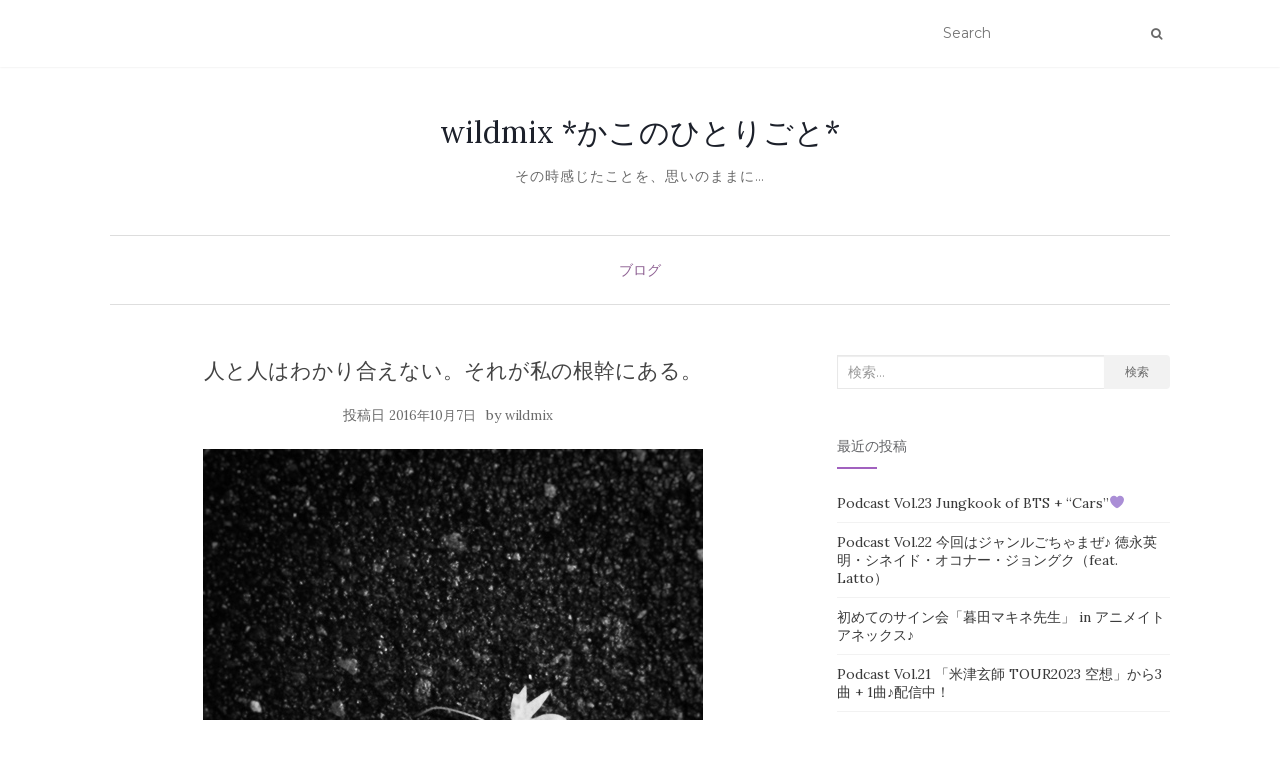

--- FILE ---
content_type: text/html; charset=UTF-8
request_url: https://tronweb.info/2016/10/07/%E4%BA%BA%E3%81%A8%E4%BA%BA%E3%81%AF%E3%82%8F%E3%81%8B%E3%82%8A%E5%90%88%E3%81%88%E3%81%AA%E3%81%84%E3%80%82%E3%81%9D%E3%82%8C%E3%81%8C%E7%A7%81%E3%81%AE%E6%A0%B9%E5%B9%B9%E3%81%AB%E3%81%82%E3%82%8B/
body_size: 12988
content:
<!doctype html>
	<!--[if !IE]>
	<html class="no-js non-ie" lang="ja"> <![endif]-->
	<!--[if IE 7 ]>
	<html class="no-js ie7" lang="ja"> <![endif]-->
	<!--[if IE 8 ]>
	<html class="no-js ie8" lang="ja"> <![endif]-->
	<!--[if IE 9 ]>
	<html class="no-js ie9" lang="ja"> <![endif]-->
	<!--[if gt IE 9]><!-->
<html class="no-js" lang="ja"> <!--<![endif]-->
<head>
<meta charset="UTF-8">
<meta name="viewport" content="width=device-width, initial-scale=1">
<link rel="profile" href="http://gmpg.org/xfn/11">
<link rel="pingback" href="https://tronweb.info/xmlrpc.php">

<title>人と人はわかり合えない。それが私の根幹にある。 &#8211; wildmix *かこのひとりごと*</title>
<meta name='robots' content='max-image-preview:large' />
<link rel='dns-prefetch' href='//fonts.googleapis.com' />
<link rel="alternate" type="application/rss+xml" title="wildmix *かこのひとりごと* &raquo; フィード" href="https://tronweb.info/feed/" />
<link rel="alternate" type="application/rss+xml" title="wildmix *かこのひとりごと* &raquo; コメントフィード" href="https://tronweb.info/comments/feed/" />
<link rel="alternate" type="application/rss+xml" title="wildmix *かこのひとりごと* &raquo; 人と人はわかり合えない。それが私の根幹にある。 のコメントのフィード" href="https://tronweb.info/2016/10/07/%e4%ba%ba%e3%81%a8%e4%ba%ba%e3%81%af%e3%82%8f%e3%81%8b%e3%82%8a%e5%90%88%e3%81%88%e3%81%aa%e3%81%84%e3%80%82%e3%81%9d%e3%82%8c%e3%81%8c%e7%a7%81%e3%81%ae%e6%a0%b9%e5%b9%b9%e3%81%ab%e3%81%82%e3%82%8b/feed/" />
<script type="text/javascript">
window._wpemojiSettings = {"baseUrl":"https:\/\/s.w.org\/images\/core\/emoji\/14.0.0\/72x72\/","ext":".png","svgUrl":"https:\/\/s.w.org\/images\/core\/emoji\/14.0.0\/svg\/","svgExt":".svg","source":{"concatemoji":"https:\/\/tronweb.info\/wp-includes\/js\/wp-emoji-release.min.js?ver=6.1.9"}};
/*! This file is auto-generated */
!function(e,a,t){var n,r,o,i=a.createElement("canvas"),p=i.getContext&&i.getContext("2d");function s(e,t){var a=String.fromCharCode,e=(p.clearRect(0,0,i.width,i.height),p.fillText(a.apply(this,e),0,0),i.toDataURL());return p.clearRect(0,0,i.width,i.height),p.fillText(a.apply(this,t),0,0),e===i.toDataURL()}function c(e){var t=a.createElement("script");t.src=e,t.defer=t.type="text/javascript",a.getElementsByTagName("head")[0].appendChild(t)}for(o=Array("flag","emoji"),t.supports={everything:!0,everythingExceptFlag:!0},r=0;r<o.length;r++)t.supports[o[r]]=function(e){if(p&&p.fillText)switch(p.textBaseline="top",p.font="600 32px Arial",e){case"flag":return s([127987,65039,8205,9895,65039],[127987,65039,8203,9895,65039])?!1:!s([55356,56826,55356,56819],[55356,56826,8203,55356,56819])&&!s([55356,57332,56128,56423,56128,56418,56128,56421,56128,56430,56128,56423,56128,56447],[55356,57332,8203,56128,56423,8203,56128,56418,8203,56128,56421,8203,56128,56430,8203,56128,56423,8203,56128,56447]);case"emoji":return!s([129777,127995,8205,129778,127999],[129777,127995,8203,129778,127999])}return!1}(o[r]),t.supports.everything=t.supports.everything&&t.supports[o[r]],"flag"!==o[r]&&(t.supports.everythingExceptFlag=t.supports.everythingExceptFlag&&t.supports[o[r]]);t.supports.everythingExceptFlag=t.supports.everythingExceptFlag&&!t.supports.flag,t.DOMReady=!1,t.readyCallback=function(){t.DOMReady=!0},t.supports.everything||(n=function(){t.readyCallback()},a.addEventListener?(a.addEventListener("DOMContentLoaded",n,!1),e.addEventListener("load",n,!1)):(e.attachEvent("onload",n),a.attachEvent("onreadystatechange",function(){"complete"===a.readyState&&t.readyCallback()})),(e=t.source||{}).concatemoji?c(e.concatemoji):e.wpemoji&&e.twemoji&&(c(e.twemoji),c(e.wpemoji)))}(window,document,window._wpemojiSettings);
</script>
<style type="text/css">
img.wp-smiley,
img.emoji {
	display: inline !important;
	border: none !important;
	box-shadow: none !important;
	height: 1em !important;
	width: 1em !important;
	margin: 0 0.07em !important;
	vertical-align: -0.1em !important;
	background: none !important;
	padding: 0 !important;
}
</style>
	<link rel='stylesheet' id='wp-block-library-css' href='https://tronweb.info/wp-includes/css/dist/block-library/style.min.css?ver=6.1.9' type='text/css' media='all' />
<link rel='stylesheet' id='classic-theme-styles-css' href='https://tronweb.info/wp-includes/css/classic-themes.min.css?ver=1' type='text/css' media='all' />
<style id='global-styles-inline-css' type='text/css'>
body{--wp--preset--color--black: #000000;--wp--preset--color--cyan-bluish-gray: #abb8c3;--wp--preset--color--white: #ffffff;--wp--preset--color--pale-pink: #f78da7;--wp--preset--color--vivid-red: #cf2e2e;--wp--preset--color--luminous-vivid-orange: #ff6900;--wp--preset--color--luminous-vivid-amber: #fcb900;--wp--preset--color--light-green-cyan: #7bdcb5;--wp--preset--color--vivid-green-cyan: #00d084;--wp--preset--color--pale-cyan-blue: #8ed1fc;--wp--preset--color--vivid-cyan-blue: #0693e3;--wp--preset--color--vivid-purple: #9b51e0;--wp--preset--gradient--vivid-cyan-blue-to-vivid-purple: linear-gradient(135deg,rgba(6,147,227,1) 0%,rgb(155,81,224) 100%);--wp--preset--gradient--light-green-cyan-to-vivid-green-cyan: linear-gradient(135deg,rgb(122,220,180) 0%,rgb(0,208,130) 100%);--wp--preset--gradient--luminous-vivid-amber-to-luminous-vivid-orange: linear-gradient(135deg,rgba(252,185,0,1) 0%,rgba(255,105,0,1) 100%);--wp--preset--gradient--luminous-vivid-orange-to-vivid-red: linear-gradient(135deg,rgba(255,105,0,1) 0%,rgb(207,46,46) 100%);--wp--preset--gradient--very-light-gray-to-cyan-bluish-gray: linear-gradient(135deg,rgb(238,238,238) 0%,rgb(169,184,195) 100%);--wp--preset--gradient--cool-to-warm-spectrum: linear-gradient(135deg,rgb(74,234,220) 0%,rgb(151,120,209) 20%,rgb(207,42,186) 40%,rgb(238,44,130) 60%,rgb(251,105,98) 80%,rgb(254,248,76) 100%);--wp--preset--gradient--blush-light-purple: linear-gradient(135deg,rgb(255,206,236) 0%,rgb(152,150,240) 100%);--wp--preset--gradient--blush-bordeaux: linear-gradient(135deg,rgb(254,205,165) 0%,rgb(254,45,45) 50%,rgb(107,0,62) 100%);--wp--preset--gradient--luminous-dusk: linear-gradient(135deg,rgb(255,203,112) 0%,rgb(199,81,192) 50%,rgb(65,88,208) 100%);--wp--preset--gradient--pale-ocean: linear-gradient(135deg,rgb(255,245,203) 0%,rgb(182,227,212) 50%,rgb(51,167,181) 100%);--wp--preset--gradient--electric-grass: linear-gradient(135deg,rgb(202,248,128) 0%,rgb(113,206,126) 100%);--wp--preset--gradient--midnight: linear-gradient(135deg,rgb(2,3,129) 0%,rgb(40,116,252) 100%);--wp--preset--duotone--dark-grayscale: url('#wp-duotone-dark-grayscale');--wp--preset--duotone--grayscale: url('#wp-duotone-grayscale');--wp--preset--duotone--purple-yellow: url('#wp-duotone-purple-yellow');--wp--preset--duotone--blue-red: url('#wp-duotone-blue-red');--wp--preset--duotone--midnight: url('#wp-duotone-midnight');--wp--preset--duotone--magenta-yellow: url('#wp-duotone-magenta-yellow');--wp--preset--duotone--purple-green: url('#wp-duotone-purple-green');--wp--preset--duotone--blue-orange: url('#wp-duotone-blue-orange');--wp--preset--font-size--small: 13px;--wp--preset--font-size--medium: 20px;--wp--preset--font-size--large: 36px;--wp--preset--font-size--x-large: 42px;--wp--preset--spacing--20: 0.44rem;--wp--preset--spacing--30: 0.67rem;--wp--preset--spacing--40: 1rem;--wp--preset--spacing--50: 1.5rem;--wp--preset--spacing--60: 2.25rem;--wp--preset--spacing--70: 3.38rem;--wp--preset--spacing--80: 5.06rem;}:where(.is-layout-flex){gap: 0.5em;}body .is-layout-flow > .alignleft{float: left;margin-inline-start: 0;margin-inline-end: 2em;}body .is-layout-flow > .alignright{float: right;margin-inline-start: 2em;margin-inline-end: 0;}body .is-layout-flow > .aligncenter{margin-left: auto !important;margin-right: auto !important;}body .is-layout-constrained > .alignleft{float: left;margin-inline-start: 0;margin-inline-end: 2em;}body .is-layout-constrained > .alignright{float: right;margin-inline-start: 2em;margin-inline-end: 0;}body .is-layout-constrained > .aligncenter{margin-left: auto !important;margin-right: auto !important;}body .is-layout-constrained > :where(:not(.alignleft):not(.alignright):not(.alignfull)){max-width: var(--wp--style--global--content-size);margin-left: auto !important;margin-right: auto !important;}body .is-layout-constrained > .alignwide{max-width: var(--wp--style--global--wide-size);}body .is-layout-flex{display: flex;}body .is-layout-flex{flex-wrap: wrap;align-items: center;}body .is-layout-flex > *{margin: 0;}:where(.wp-block-columns.is-layout-flex){gap: 2em;}.has-black-color{color: var(--wp--preset--color--black) !important;}.has-cyan-bluish-gray-color{color: var(--wp--preset--color--cyan-bluish-gray) !important;}.has-white-color{color: var(--wp--preset--color--white) !important;}.has-pale-pink-color{color: var(--wp--preset--color--pale-pink) !important;}.has-vivid-red-color{color: var(--wp--preset--color--vivid-red) !important;}.has-luminous-vivid-orange-color{color: var(--wp--preset--color--luminous-vivid-orange) !important;}.has-luminous-vivid-amber-color{color: var(--wp--preset--color--luminous-vivid-amber) !important;}.has-light-green-cyan-color{color: var(--wp--preset--color--light-green-cyan) !important;}.has-vivid-green-cyan-color{color: var(--wp--preset--color--vivid-green-cyan) !important;}.has-pale-cyan-blue-color{color: var(--wp--preset--color--pale-cyan-blue) !important;}.has-vivid-cyan-blue-color{color: var(--wp--preset--color--vivid-cyan-blue) !important;}.has-vivid-purple-color{color: var(--wp--preset--color--vivid-purple) !important;}.has-black-background-color{background-color: var(--wp--preset--color--black) !important;}.has-cyan-bluish-gray-background-color{background-color: var(--wp--preset--color--cyan-bluish-gray) !important;}.has-white-background-color{background-color: var(--wp--preset--color--white) !important;}.has-pale-pink-background-color{background-color: var(--wp--preset--color--pale-pink) !important;}.has-vivid-red-background-color{background-color: var(--wp--preset--color--vivid-red) !important;}.has-luminous-vivid-orange-background-color{background-color: var(--wp--preset--color--luminous-vivid-orange) !important;}.has-luminous-vivid-amber-background-color{background-color: var(--wp--preset--color--luminous-vivid-amber) !important;}.has-light-green-cyan-background-color{background-color: var(--wp--preset--color--light-green-cyan) !important;}.has-vivid-green-cyan-background-color{background-color: var(--wp--preset--color--vivid-green-cyan) !important;}.has-pale-cyan-blue-background-color{background-color: var(--wp--preset--color--pale-cyan-blue) !important;}.has-vivid-cyan-blue-background-color{background-color: var(--wp--preset--color--vivid-cyan-blue) !important;}.has-vivid-purple-background-color{background-color: var(--wp--preset--color--vivid-purple) !important;}.has-black-border-color{border-color: var(--wp--preset--color--black) !important;}.has-cyan-bluish-gray-border-color{border-color: var(--wp--preset--color--cyan-bluish-gray) !important;}.has-white-border-color{border-color: var(--wp--preset--color--white) !important;}.has-pale-pink-border-color{border-color: var(--wp--preset--color--pale-pink) !important;}.has-vivid-red-border-color{border-color: var(--wp--preset--color--vivid-red) !important;}.has-luminous-vivid-orange-border-color{border-color: var(--wp--preset--color--luminous-vivid-orange) !important;}.has-luminous-vivid-amber-border-color{border-color: var(--wp--preset--color--luminous-vivid-amber) !important;}.has-light-green-cyan-border-color{border-color: var(--wp--preset--color--light-green-cyan) !important;}.has-vivid-green-cyan-border-color{border-color: var(--wp--preset--color--vivid-green-cyan) !important;}.has-pale-cyan-blue-border-color{border-color: var(--wp--preset--color--pale-cyan-blue) !important;}.has-vivid-cyan-blue-border-color{border-color: var(--wp--preset--color--vivid-cyan-blue) !important;}.has-vivid-purple-border-color{border-color: var(--wp--preset--color--vivid-purple) !important;}.has-vivid-cyan-blue-to-vivid-purple-gradient-background{background: var(--wp--preset--gradient--vivid-cyan-blue-to-vivid-purple) !important;}.has-light-green-cyan-to-vivid-green-cyan-gradient-background{background: var(--wp--preset--gradient--light-green-cyan-to-vivid-green-cyan) !important;}.has-luminous-vivid-amber-to-luminous-vivid-orange-gradient-background{background: var(--wp--preset--gradient--luminous-vivid-amber-to-luminous-vivid-orange) !important;}.has-luminous-vivid-orange-to-vivid-red-gradient-background{background: var(--wp--preset--gradient--luminous-vivid-orange-to-vivid-red) !important;}.has-very-light-gray-to-cyan-bluish-gray-gradient-background{background: var(--wp--preset--gradient--very-light-gray-to-cyan-bluish-gray) !important;}.has-cool-to-warm-spectrum-gradient-background{background: var(--wp--preset--gradient--cool-to-warm-spectrum) !important;}.has-blush-light-purple-gradient-background{background: var(--wp--preset--gradient--blush-light-purple) !important;}.has-blush-bordeaux-gradient-background{background: var(--wp--preset--gradient--blush-bordeaux) !important;}.has-luminous-dusk-gradient-background{background: var(--wp--preset--gradient--luminous-dusk) !important;}.has-pale-ocean-gradient-background{background: var(--wp--preset--gradient--pale-ocean) !important;}.has-electric-grass-gradient-background{background: var(--wp--preset--gradient--electric-grass) !important;}.has-midnight-gradient-background{background: var(--wp--preset--gradient--midnight) !important;}.has-small-font-size{font-size: var(--wp--preset--font-size--small) !important;}.has-medium-font-size{font-size: var(--wp--preset--font-size--medium) !important;}.has-large-font-size{font-size: var(--wp--preset--font-size--large) !important;}.has-x-large-font-size{font-size: var(--wp--preset--font-size--x-large) !important;}
.wp-block-navigation a:where(:not(.wp-element-button)){color: inherit;}
:where(.wp-block-columns.is-layout-flex){gap: 2em;}
.wp-block-pullquote{font-size: 1.5em;line-height: 1.6;}
</style>
<link rel='stylesheet' id='wp-ulike-css' href='https://tronweb.info/wp-content/plugins/wp-ulike/assets/css/wp-ulike.min.css?ver=4.4.1' type='text/css' media='all' />
<link rel='stylesheet' id='activello-bootstrap-css' href='https://tronweb.info/wp-content/themes/activello/assets/css/bootstrap.min.css?ver=6.1.9' type='text/css' media='all' />
<link rel='stylesheet' id='activello-icons-css' href='https://tronweb.info/wp-content/themes/activello/assets/css/font-awesome.min.css?ver=6.1.9' type='text/css' media='all' />
<link rel='stylesheet' id='activello-fonts-css' href='//fonts.googleapis.com/css?family=Lora%3A400%2C400italic%2C700%2C700italic%7CMontserrat%3A400%2C700%7CMaven+Pro%3A400%2C700&#038;ver=6.1.9' type='text/css' media='all' />
<link rel='stylesheet' id='activello-style-css' href='https://tronweb.info/wp-content/themes/activello/style.css?ver=6.1.9' type='text/css' media='all' />
<script type='text/javascript' src='https://tronweb.info/wp-includes/js/jquery/jquery.min.js?ver=3.6.1' id='jquery-core-js'></script>
<script type='text/javascript' src='https://tronweb.info/wp-includes/js/jquery/jquery-migrate.min.js?ver=3.3.2' id='jquery-migrate-js'></script>
<script type='text/javascript' src='https://tronweb.info/wp-content/themes/activello/assets/js/vendor/modernizr.min.js?ver=6.1.9' id='activello-modernizr-js'></script>
<script type='text/javascript' src='https://tronweb.info/wp-content/themes/activello/assets/js/vendor/bootstrap.min.js?ver=6.1.9' id='activello-bootstrapjs-js'></script>
<script type='text/javascript' src='https://tronweb.info/wp-content/themes/activello/assets/js/functions.min.js?ver=6.1.9' id='activello-functions-js'></script>
<link rel="https://api.w.org/" href="https://tronweb.info/wp-json/" /><link rel="alternate" type="application/json" href="https://tronweb.info/wp-json/wp/v2/posts/3262" /><link rel="EditURI" type="application/rsd+xml" title="RSD" href="https://tronweb.info/xmlrpc.php?rsd" />
<link rel="wlwmanifest" type="application/wlwmanifest+xml" href="https://tronweb.info/wp-includes/wlwmanifest.xml" />
<meta name="generator" content="WordPress 6.1.9" />
<link rel="canonical" href="https://tronweb.info/2016/10/07/%e4%ba%ba%e3%81%a8%e4%ba%ba%e3%81%af%e3%82%8f%e3%81%8b%e3%82%8a%e5%90%88%e3%81%88%e3%81%aa%e3%81%84%e3%80%82%e3%81%9d%e3%82%8c%e3%81%8c%e7%a7%81%e3%81%ae%e6%a0%b9%e5%b9%b9%e3%81%ab%e3%81%82%e3%82%8b/" />
<link rel='shortlink' href='https://tronweb.info/?p=3262' />
<link rel="alternate" type="application/json+oembed" href="https://tronweb.info/wp-json/oembed/1.0/embed?url=https%3A%2F%2Ftronweb.info%2F2016%2F10%2F07%2F%25e4%25ba%25ba%25e3%2581%25a8%25e4%25ba%25ba%25e3%2581%25af%25e3%2582%258f%25e3%2581%258b%25e3%2582%258a%25e5%2590%2588%25e3%2581%2588%25e3%2581%25aa%25e3%2581%2584%25e3%2580%2582%25e3%2581%259d%25e3%2582%258c%25e3%2581%258c%25e7%25a7%2581%25e3%2581%25ae%25e6%25a0%25b9%25e5%25b9%25b9%25e3%2581%25ab%25e3%2581%2582%25e3%2582%258b%2F" />
<link rel="alternate" type="text/xml+oembed" href="https://tronweb.info/wp-json/oembed/1.0/embed?url=https%3A%2F%2Ftronweb.info%2F2016%2F10%2F07%2F%25e4%25ba%25ba%25e3%2581%25a8%25e4%25ba%25ba%25e3%2581%25af%25e3%2582%258f%25e3%2581%258b%25e3%2582%258a%25e5%2590%2588%25e3%2581%2588%25e3%2581%25aa%25e3%2581%2584%25e3%2580%2582%25e3%2581%259d%25e3%2582%258c%25e3%2581%258c%25e7%25a7%2581%25e3%2581%25ae%25e6%25a0%25b9%25e5%25b9%25b9%25e3%2581%25ab%25e3%2581%2582%25e3%2582%258b%2F&#038;format=xml" />
<style type="text/css"></style>	<style type="text/css">
		#social li{
			display: inline-block;
		}
		#social li,
		#social ul {
			border: 0!important;
			list-style: none;
			padding-left: 0;
			text-align: center;
		}
		#social li a[href*="twitter.com"] .fa:before,
		.fa-twitter:before {
			content: "\f099"
		}
		#social li a[href*="facebook.com"] .fa:before,
		.fa-facebook-f:before,
		.fa-facebook:before {
			content: "\f09a"
		}
		#social li a[href*="github.com"] .fa:before,
		.fa-github:before {
			content: "\f09b"
		}
		#social li a[href*="/feed"] .fa:before,
		.fa-rss:before {
			content: "\f09e"
		}
		#social li a[href*="pinterest.com"] .fa:before,
		.fa-pinterest:before {
			content: "\f0d2"
		}
		#social li a[href*="plus.google.com"] .fa:before,
		.fa-google-plus:before {
			content: "\f0d5"
		}
		#social li a[href*="linkedin.com"] .fa:before,
		.fa-linkedin:before {
			content: "\f0e1"
		}
		#social li a[href*="youtube.com"] .fa:before,
		.fa-youtube:before {
			content: "\f167"
		}
		#social li a[href*="instagram.com"] .fa:before,
		.fa-instagram:before {
			content: "\f16d"
		}
		#social li a[href*="flickr.com"] .fa:before,
		.fa-flickr:before {
			content: "\f16e"
		}
		#social li a[href*="tumblr.com"] .fa:before,
		.fa-tumblr:before {
			content: "\f173"
		}
		#social li a[href*="dribbble.com"] .fa:before,
		.fa-dribbble:before {
			content: "\f17d"
		}
		#social li a[href*="skype.com"] .fa:before,
		.fa-skype:before {
			content: "\f17e"
		}
		#social li a[href*="foursquare.com"] .fa:before,
		.fa-foursquare:before {
			content: "\f180"
		}
		#social li a[href*="vimeo.com"] .fa:before,
		.fa-vimeo-square:before {
			content: "\f194"
		}
		#social li a[href*="weheartit.com"] .fa:before,
		.fa-heart:before {
			content: "\f004"
		}
		#social li a[href*="spotify.com"] .fa:before,
		.fa-spotify:before {
			content: "\f1bc"
		}
		#social li a[href*="soundcloud.com"] .fa:before,
		.fa-soundcloud:before {
			content: "\f1be"
		}
	</style>
<!-- Jetpack Open Graph Tags -->
<meta property="og:type" content="article" />
<meta property="og:title" content="人と人はわかり合えない。それが私の根幹にある。" />
<meta property="og:url" content="https://tronweb.info/2016/10/07/%e4%ba%ba%e3%81%a8%e4%ba%ba%e3%81%af%e3%82%8f%e3%81%8b%e3%82%8a%e5%90%88%e3%81%88%e3%81%aa%e3%81%84%e3%80%82%e3%81%9d%e3%82%8c%e3%81%8c%e7%a7%81%e3%81%ae%e6%a0%b9%e5%b9%b9%e3%81%ab%e3%81%82%e3%82%8b/" />
<meta property="og:description" content="&nbsp; 忘れていたわけでもないのですけどねぇ。 すっかりご無沙汰くんのブログです（笑） ちょっと、いやか&hellip;" />
<meta property="article:published_time" content="2016-10-06T20:34:57+00:00" />
<meta property="article:modified_time" content="2018-03-30T13:02:39+00:00" />
<meta property="og:site_name" content="wildmix *かこのひとりごと*" />
<meta property="og:image" content="https://tronweb.info/wp-content/uploads/2016/10/img_6764.jpg" />
<meta property="og:image:width" content="500" />
<meta property="og:image:height" content="500" />
<meta property="og:locale" content="ja_JP" />
<meta name="twitter:text:title" content="人と人はわかり合えない。それが私の根幹にある。" />
<meta name="twitter:image" content="https://tronweb.info/wp-content/uploads/2016/10/img_6764.jpg?w=640" />
<meta name="twitter:card" content="summary_large_image" />

</head>

<body class="post-template-default single single-post postid-3262 single-format-standard has-sidebar-right">
<div id="page" class="hfeed site">

	<header id="masthead" class="site-header" role="banner">
		<nav class="navbar navbar-default" role="navigation">
			<div class="container">
				<div class="row">
					<div class="site-navigation-inner col-sm-12">
						<div class="navbar-header">
							<button type="button" class="btn navbar-toggle" data-toggle="collapse" data-target=".navbar-ex1-collapse">
								<span class="sr-only">ナビゲーションを切り替え</span>
								<span class="icon-bar"></span>
								<span class="icon-bar"></span>
								<span class="icon-bar"></span>
							</button>
						</div>
						
						<div class="nav-search"><form action="https://tronweb.info/" method="get"><input type="text" name="s" value="" placeholder="Search"><button type="submit" class="header-search-icon" name="submit" id="searchsubmit" value="検索"><i class="fa fa-search"></i></button></form>							
						</div>
					</div>
				</div>
			</div>
		</nav><!-- .site-navigation -->

		
		<div class="container">
			<div id="logo">
				<span class="site-name">
																			<a class="navbar-brand" href="https://tronweb.info/" title="wildmix *かこのひとりごと*" rel="home">wildmix *かこのひとりごと*</a>
									
									</span><!-- end of .site-name -->

									<div class="tagline">その時感じたことを、思いのままに…</div>
							</div><!-- end of #logo -->

						<div id="line"></div>
					</div>

	</header><!-- #masthead -->


	<div id="content" class="site-content">

		<div class="top-section">
					</div>

		<div class="container main-content-area">

						<div class="cat-title">
				<ul class="post-categories">
	<li><a href="https://tronweb.info/category/%e3%83%96%e3%83%ad%e3%82%b0/" rel="category tag">ブログ</a></li></ul>			</div>
									
			<div class="row">
				<div class="main-content-inner col-sm-12 col-md-8 ">

	<div id="primary" class="content-area">
		<main id="main" class="site-main" role="main">

		
			
<article id="post-3262" class="post-3262 post type-post status-publish format-standard has-post-thumbnail hentry category-6">
	<div class="blog-item-wrap">
		<div class="post-inner-content">
			<header class="entry-header page-header">
				<h1 class="entry-title">人と人はわかり合えない。それが私の根幹にある。</h1>

								<div class="entry-meta">
					<span class="posted-on">投稿日 <a href="https://tronweb.info/2016/10/07/%e4%ba%ba%e3%81%a8%e4%ba%ba%e3%81%af%e3%82%8f%e3%81%8b%e3%82%8a%e5%90%88%e3%81%88%e3%81%aa%e3%81%84%e3%80%82%e3%81%9d%e3%82%8c%e3%81%8c%e7%a7%81%e3%81%ae%e6%a0%b9%e5%b9%b9%e3%81%ab%e3%81%82%e3%82%8b/" rel="bookmark"><time class="entry-date published" datetime="2016-10-07T05:34:57+09:00">2016年10月7日</time><time class="updated" datetime="2018-03-30T22:02:39+09:00">2018年3月30日</time></a></span>by <span class="author vcard"><a class="url fn n" href="https://tronweb.info/author/kako2016/">wildmix</a></span>
					
				</div><!-- .entry-meta -->
							</header><!-- .entry-header -->
			
			<a href="https://tronweb.info/2016/10/07/%e4%ba%ba%e3%81%a8%e4%ba%ba%e3%81%af%e3%82%8f%e3%81%8b%e3%82%8a%e5%90%88%e3%81%88%e3%81%aa%e3%81%84%e3%80%82%e3%81%9d%e3%82%8c%e3%81%8c%e7%a7%81%e3%81%ae%e6%a0%b9%e5%b9%b9%e3%81%ab%e3%81%82%e3%82%8b/" title="人と人はわかり合えない。それが私の根幹にある。" >
				<img width="500" height="500" src="https://tronweb.info/wp-content/uploads/2016/10/img_6764.jpg" class="single-featured wp-post-image" alt="" decoding="async" srcset="https://tronweb.info/wp-content/uploads/2016/10/img_6764.jpg 500w, https://tronweb.info/wp-content/uploads/2016/10/img_6764-150x150.jpg 150w, https://tronweb.info/wp-content/uploads/2016/10/img_6764-300x300.jpg 300w, https://tronweb.info/wp-content/uploads/2016/10/img_6764-100x100.jpg 100w" sizes="(max-width: 500px) 100vw, 500px" />			</a>
			
			<div class="entry-content">

				<p>&nbsp;<br />
忘れていたわけでもないのですけどねぇ。<br />
すっかりご無沙汰くんのブログです（笑）</p>
<p>ちょっと、いやかなり、最近疲労困憊でして。。。(^-^;<br />
疲れると、こんなにSNSにいる私でも、実はタイムライン（TL）をそんなに追わない。<br />
気力がないのよね。<br />
寧ろそういう時は、リストを見ていたりする（笑）和むから（笑）</p>
<p>TwitterのTLをつらつら、ぼ〜・・・っと眺めていて思ったこと。。。</p>
<p>私、他人に冷たいのかもしれないな〜と。<br />
それは、私が太陽水瓶、月天秤っていう星の下に生まれたことも関係あるのかな。<br />
私はよく人の相談にのっている時、<br />
「自分が嵌らないようにね」とアドバイスで言われるんだけど、<br />
多分私、他の人よりそれはない。<br />
なぜなら結局他人だし、と思うから。<br />
身も蓋もない言い方だけど私の根幹ってそれ。</p>
<p>私は、あなた（私ではない他人）を、どんな立場であれ、<br />
理解することはできないだろうし、<br />
どういう人か本当のところはわからないと思う、<br />
という考えが、私の中にあるんだよね。</p>
<p>人と人は理解しあえないというのが私の考え。<br />
でも。私が、今世に産まれたのは、<br />
それでも「愛」というものを知りなさい、ということのように思う。</p>
<p>もし、前世があるのなら、私はあると思っているけれど、<br />
私は男性で、男性ばかりの中で生きてきた感じ。<br />
もしくは、幼い頃によく夢に見た、江戸時代みたいな長屋の大火事。<br />
後に映画「吉原炎上」を観た時に、あーーーーと思ったのだった。<br />
私はその夢の中ではまだ小さくて、10歳くらい？<br />
ずっと大火事の長屋の町中を走って逃げている。。。<br />
この夢は小学校に上がる前までは、結構何度も見たなぁ。。</p>
<p>まぁ、そんなこんなで（笑）<br />
私が産まれてきた意味は、「愛」を知りなさいということなのかなあと。<br />
いろんなことがあって、やっぱり生まれ変わりや、<br />
魂の世界はあるんだろうなと私は思っているので、<br />
今は「愛」とはなんぞやをもっと知りたいわ。</p>
<p>そうそう！<br />
「人と人は理解し合えない」というと、とても悲しむ人がいるのだけれど、<br />
私はどうして？と思うの。<br />
私は、私自身のこともよくわからない。<br />
私を制御できないことなんて、ざら。<br />
そんな私が他人のことをわかる？おこがましくて、無理無理。<br />
あと、これはみんなそうだと思うけれど、<br />
人によって、みな見せている顔は違うはず。</p>
<p>そういう、人と人は基本的には理解し合えないというところから、<br />
私の全ては始まっている。<br />
だから時として、冷たくうつったり、とっつきにくいともよく言われてきた。<br />
でもこれがね、付き合うとね、結構情が深いんですよ（笑）<br />
またそれが好きな人も、嫌な人もいたりね（笑）<br />
おもしろいです、人間関係は。</p>
<p>宇多田ヒカルちゃんのNewアルバムについては、また別に書こう（笑）</p>
<p>長くなっちゃった（爆）</p>
		<div class="wpulike wpulike-animated-heart " ><div class="wp_ulike_general_class wp_ulike_is_not_liked"><button type="button"
					aria-label="いいねボタン"
					data-ulike-id="3262"
					data-ulike-nonce="b2e87ac733"
					data-ulike-type="post"
					data-ulike-template="wpulike-animated-heart"
					data-ulike-display-likers=""
					data-ulike-disable-pophover=""
					data-ulike-append="&lt;svg class=&quot;wpulike-svg-heart wpulike-svg-heart-pop one&quot; viewBox=&quot;0 0 32 29.6&quot;&gt;&lt;path d=&quot;M23.6,0c-3.4,0-6.3,2.7-7.6,5.6C14.7,2.7,11.8,0,8.4,0C3.8,0,0,3.8,0,8.4c0,9.4,9.5,11.9,16,21.2c6.1-9.3,16-12.1,16-21.2C32,3.8,28.2,0,23.6,0z&quot;/&gt;&lt;/svg&gt;&lt;svg class=&quot;wpulike-svg-heart wpulike-svg-heart-pop two&quot; viewBox=&quot;0 0 32 29.6&quot;&gt;&lt;path d=&quot;M23.6,0c-3.4,0-6.3,2.7-7.6,5.6C14.7,2.7,11.8,0,8.4,0C3.8,0,0,3.8,0,8.4c0,9.4,9.5,11.9,16,21.2c6.1-9.3,16-12.1,16-21.2C32,3.8,28.2,0,23.6,0z&quot;/&gt;&lt;/svg&gt;&lt;svg class=&quot;wpulike-svg-heart wpulike-svg-heart-pop three&quot; viewBox=&quot;0 0 32 29.6&quot;&gt;&lt;path d=&quot;M23.6,0c-3.4,0-6.3,2.7-7.6,5.6C14.7,2.7,11.8,0,8.4,0C3.8,0,0,3.8,0,8.4c0,9.4,9.5,11.9,16,21.2c6.1-9.3,16-12.1,16-21.2C32,3.8,28.2,0,23.6,0z&quot;/&gt;&lt;/svg&gt;&lt;svg class=&quot;wpulike-svg-heart wpulike-svg-heart-pop four&quot; viewBox=&quot;0 0 32 29.6&quot;&gt;&lt;path d=&quot;M23.6,0c-3.4,0-6.3,2.7-7.6,5.6C14.7,2.7,11.8,0,8.4,0C3.8,0,0,3.8,0,8.4c0,9.4,9.5,11.9,16,21.2c6.1-9.3,16-12.1,16-21.2C32,3.8,28.2,0,23.6,0z&quot;/&gt;&lt;/svg&gt;&lt;svg class=&quot;wpulike-svg-heart wpulike-svg-heart-pop five&quot; viewBox=&quot;0 0 32 29.6&quot;&gt;&lt;path d=&quot;M23.6,0c-3.4,0-6.3,2.7-7.6,5.6C14.7,2.7,11.8,0,8.4,0C3.8,0,0,3.8,0,8.4c0,9.4,9.5,11.9,16,21.2c6.1-9.3,16-12.1,16-21.2C32,3.8,28.2,0,23.6,0z&quot;/&gt;&lt;/svg&gt;&lt;svg class=&quot;wpulike-svg-heart wpulike-svg-heart-pop six&quot; viewBox=&quot;0 0 32 29.6&quot;&gt;&lt;path d=&quot;M23.6,0c-3.4,0-6.3,2.7-7.6,5.6C14.7,2.7,11.8,0,8.4,0C3.8,0,0,3.8,0,8.4c0,9.4,9.5,11.9,16,21.2c6.1-9.3,16-12.1,16-21.2C32,3.8,28.2,0,23.6,0z&quot;/&gt;&lt;/svg&gt;&lt;svg class=&quot;wpulike-svg-heart wpulike-svg-heart-pop seven&quot; viewBox=&quot;0 0 32 29.6&quot;&gt;&lt;path d=&quot;M23.6,0c-3.4,0-6.3,2.7-7.6,5.6C14.7,2.7,11.8,0,8.4,0C3.8,0,0,3.8,0,8.4c0,9.4,9.5,11.9,16,21.2c6.1-9.3,16-12.1,16-21.2C32,3.8,28.2,0,23.6,0z&quot;/&gt;&lt;/svg&gt;&lt;svg class=&quot;wpulike-svg-heart wpulike-svg-heart-pop eight&quot; viewBox=&quot;0 0 32 29.6&quot;&gt;&lt;path d=&quot;M23.6,0c-3.4,0-6.3,2.7-7.6,5.6C14.7,2.7,11.8,0,8.4,0C3.8,0,0,3.8,0,8.4c0,9.4,9.5,11.9,16,21.2c6.1-9.3,16-12.1,16-21.2C32,3.8,28.2,0,23.6,0z&quot;/&gt;&lt;/svg&gt;&lt;svg class=&quot;wpulike-svg-heart wpulike-svg-heart-pop nine&quot; viewBox=&quot;0 0 32 29.6&quot;&gt;&lt;path d=&quot;M23.6,0c-3.4,0-6.3,2.7-7.6,5.6C14.7,2.7,11.8,0,8.4,0C3.8,0,0,3.8,0,8.4c0,9.4,9.5,11.9,16,21.2c6.1-9.3,16-12.1,16-21.2C32,3.8,28.2,0,23.6,0z&quot;/&gt;&lt;/svg&gt;"
					class="wp_ulike_btn wp_ulike_put_image wp_post_btn_3262"><svg class="wpulike-svg-heart wpulike-svg-heart-icon" viewBox="0 -28 512.00002 512" xmlns="http://www.w3.org/2000/svg"><path
						d="m471.382812 44.578125c-26.503906-28.746094-62.871093-44.578125-102.410156-44.578125-29.554687 0-56.621094 9.34375-80.449218 27.769531-12.023438 9.300781-22.917969 20.679688-32.523438 33.960938-9.601562-13.277344-20.5-24.660157-32.527344-33.960938-23.824218-18.425781-50.890625-27.769531-80.445312-27.769531-39.539063 0-75.910156 15.832031-102.414063 44.578125-26.1875 28.410156-40.613281 67.222656-40.613281 109.292969 0 43.300781 16.136719 82.9375 50.78125 124.742187 30.992188 37.394531 75.535156 75.355469 127.117188 119.3125 17.613281 15.011719 37.578124 32.027344 58.308593 50.152344 5.476563 4.796875 12.503907 7.4375 19.792969 7.4375 7.285156 0 14.316406-2.640625 19.785156-7.429687 20.730469-18.128907 40.707032-35.152344 58.328125-50.171876 51.574219-43.949218 96.117188-81.90625 127.109375-119.304687 34.644532-41.800781 50.777344-81.4375 50.777344-124.742187 0-42.066407-14.425781-80.878907-40.617188-109.289063zm0 0" /></svg></button><span class="count-box">0</span>			</div></div>
					
								
			</div><!-- .entry-content -->
			<div class="entry-footer">
								<span class="comments-link"><a href="https://tronweb.info/2016/10/07/%e4%ba%ba%e3%81%a8%e4%ba%ba%e3%81%af%e3%82%8f%e3%81%8b%e3%82%8a%e5%90%88%e3%81%88%e3%81%aa%e3%81%84%e3%80%82%e3%81%9d%e3%82%8c%e3%81%8c%e7%a7%81%e3%81%ae%e6%a0%b9%e5%b9%b9%e3%81%ab%e3%81%82%e3%82%8b/#respond">No comments yet</a></span>
					
							</div><!-- .entry-footer -->
		</div>
	</div>
</article><!-- #post-## -->

			
<div id="comments" class="comments-area">

	
	
	
	
		<div id="respond" class="comment-respond">
		<h3 id="reply-title" class="comment-reply-title">コメントを残す <small><a rel="nofollow" id="cancel-comment-reply-link" href="/2016/10/07/%E4%BA%BA%E3%81%A8%E4%BA%BA%E3%81%AF%E3%82%8F%E3%81%8B%E3%82%8A%E5%90%88%E3%81%88%E3%81%AA%E3%81%84%E3%80%82%E3%81%9D%E3%82%8C%E3%81%8C%E7%A7%81%E3%81%AE%E6%A0%B9%E5%B9%B9%E3%81%AB%E3%81%82%E3%82%8B/#respond" style="display:none;">コメントをキャンセル</a></small></h3><form action="https://tronweb.info/wp-comments-post.php" method="post" id="commentform" class="comment-form" novalidate><textarea id="comment" name="comment" cols="45" rows="8" aria-required="true" placeholder="コメント"></textarea><div class="row"><div class="col-sm-4"><input id="author" name="author" type="text" value="" size="30" aria-required='true' placeholder="名称" /></div>
<div class="col-sm-4"><input id="email" name="email" type="text" value="" size="30" aria-required='true' placeholder="Email フィールド" /></div>
<div class="col-sm-4"><input id="url" name="url" type="text" value="" size="30" placeholder="ウェブサイトURL" /></div></div>
<p class="form-submit"><input name="submit" type="submit" id="submit" class="submit" value="返信を投稿" /> <input type='hidden' name='comment_post_ID' value='3262' id='comment_post_ID' />
<input type='hidden' name='comment_parent' id='comment_parent' value='0' />
</p></form>	</div><!-- #respond -->
	
</div><!-- #comments -->

					<nav class="navigation post-navigation" role="navigation">
		<h1 class="screen-reader-text">投稿ナビゲーション</h1>
		<div class="nav-links">
			<div class="nav-previous"><a href="https://tronweb.info/2016/09/09/%e5%8f%af%e6%84%9b%e3%81%84%e7%a9%ba%e3%81%a0%e3%81%a3%e3%81%9f%e3%81%ae%e2%99%ab/" rel="prev"><i class="fa fa-chevron-left"></i> 可愛い空だったの♫</a></div><div class="nav-next"><a href="https://tronweb.info/2016/10/21/%e5%94%af%e4%b8%80%e7%84%a1%e4%ba%8c%e3%81%ae%e5%ad%98%e5%9c%a8%e3%80%82/" rel="next">唯一無二の存在。 <i class="fa fa-chevron-right"></i></a></div>			</div><!-- .nav-links -->
			</nav><!-- .navigation -->
			
		
		</main><!-- #main -->
	</div><!-- #primary -->

</div>

		            
		<div id="secondary" class="widget-area col-sm-12 col-md-4" role="complementary">
			<div class="inner">
								<aside id="search-2" class="widget widget_search">
<form role="search" method="get" class="form-search" action="https://tronweb.info/">
  <div class="input-group">
	  <label class="screen-reader-text" for="s">検索結果:</label>
	<input type="text" class="form-control search-query" placeholder="検索…" value="" name="s" title="検索対象:" />
	<span class="input-group-btn">
	  <button type="submit" class="btn btn-default" name="submit" id="searchsubmit" value="検索開始">検索</button>
	</span>
  </div>
</form>
</aside>
		<aside id="recent-posts-2" class="widget widget_recent_entries">
		<h3 class="widget-title">最近の投稿</h3>
		<ul>
											<li>
					<a href="https://tronweb.info/2023/11/27/podcast-vol-23/">Podcast Vol.23 Jungkook of BTS + &#8220;Cars&#8221;💜</a>
									</li>
											<li>
					<a href="https://tronweb.info/2023/08/19/podcast-vol-22-2/">Podcast Vol.22 今回はジャンルごちゃまぜ♪ 徳永英明・シネイド・オコナー・ジョングク（feat. Latto）</a>
									</li>
											<li>
					<a href="https://tronweb.info/2023/08/12/kuretamakine_autograph_session/">初めてのサイン会「暮田マキネ先生」 in アニメイトアネックス♪</a>
									</li>
											<li>
					<a href="https://tronweb.info/2023/08/06/podcast-vol-22/">Podcast Vol.21 「米津玄師 TOUR2023 空想」から3曲 + 1曲♪配信中！</a>
									</li>
											<li>
					<a href="https://tronweb.info/2023/06/25/podcast-vol-20/">Podcast Vol.20　松任谷由実「時のないホテル」から3曲を♪ 配信中！</a>
									</li>
					</ul>

		</aside><aside id="archives-2" class="widget widget_archive"><h3 class="widget-title">アーカイブ</h3>		<label class="screen-reader-text" for="archives-dropdown-2">アーカイブ</label>
		<select id="archives-dropdown-2" name="archive-dropdown">
			
			<option value="">月を選択</option>
				<option value='https://tronweb.info/2023/11/'> 2023年11月 </option>
	<option value='https://tronweb.info/2023/08/'> 2023年8月 </option>
	<option value='https://tronweb.info/2023/06/'> 2023年6月 </option>
	<option value='https://tronweb.info/2023/05/'> 2023年5月 </option>
	<option value='https://tronweb.info/2023/04/'> 2023年4月 </option>
	<option value='https://tronweb.info/2023/03/'> 2023年3月 </option>
	<option value='https://tronweb.info/2023/02/'> 2023年2月 </option>
	<option value='https://tronweb.info/2023/01/'> 2023年1月 </option>
	<option value='https://tronweb.info/2022/12/'> 2022年12月 </option>
	<option value='https://tronweb.info/2022/11/'> 2022年11月 </option>
	<option value='https://tronweb.info/2022/10/'> 2022年10月 </option>
	<option value='https://tronweb.info/2021/03/'> 2021年3月 </option>
	<option value='https://tronweb.info/2021/02/'> 2021年2月 </option>
	<option value='https://tronweb.info/2021/01/'> 2021年1月 </option>
	<option value='https://tronweb.info/2020/12/'> 2020年12月 </option>
	<option value='https://tronweb.info/2020/11/'> 2020年11月 </option>
	<option value='https://tronweb.info/2020/08/'> 2020年8月 </option>
	<option value='https://tronweb.info/2018/05/'> 2018年5月 </option>
	<option value='https://tronweb.info/2018/04/'> 2018年4月 </option>
	<option value='https://tronweb.info/2017/04/'> 2017年4月 </option>
	<option value='https://tronweb.info/2017/01/'> 2017年1月 </option>
	<option value='https://tronweb.info/2016/12/'> 2016年12月 </option>
	<option value='https://tronweb.info/2016/10/'> 2016年10月 </option>
	<option value='https://tronweb.info/2016/09/'> 2016年9月 </option>
	<option value='https://tronweb.info/2016/07/'> 2016年7月 </option>
	<option value='https://tronweb.info/2016/03/'> 2016年3月 </option>
	<option value='https://tronweb.info/2016/02/'> 2016年2月 </option>
	<option value='https://tronweb.info/2016/01/'> 2016年1月 </option>
	<option value='https://tronweb.info/2015/12/'> 2015年12月 </option>
	<option value='https://tronweb.info/2015/11/'> 2015年11月 </option>
	<option value='https://tronweb.info/2015/10/'> 2015年10月 </option>
	<option value='https://tronweb.info/2015/09/'> 2015年9月 </option>
	<option value='https://tronweb.info/2015/07/'> 2015年7月 </option>
	<option value='https://tronweb.info/2015/06/'> 2015年6月 </option>
	<option value='https://tronweb.info/2015/05/'> 2015年5月 </option>
	<option value='https://tronweb.info/2015/04/'> 2015年4月 </option>
	<option value='https://tronweb.info/2015/03/'> 2015年3月 </option>
	<option value='https://tronweb.info/2015/01/'> 2015年1月 </option>
	<option value='https://tronweb.info/2014/12/'> 2014年12月 </option>
	<option value='https://tronweb.info/2014/11/'> 2014年11月 </option>
	<option value='https://tronweb.info/2014/10/'> 2014年10月 </option>
	<option value='https://tronweb.info/2014/09/'> 2014年9月 </option>
	<option value='https://tronweb.info/2014/08/'> 2014年8月 </option>
	<option value='https://tronweb.info/2014/07/'> 2014年7月 </option>
	<option value='https://tronweb.info/2014/06/'> 2014年6月 </option>
	<option value='https://tronweb.info/2014/05/'> 2014年5月 </option>
	<option value='https://tronweb.info/2014/04/'> 2014年4月 </option>
	<option value='https://tronweb.info/2014/03/'> 2014年3月 </option>
	<option value='https://tronweb.info/2014/02/'> 2014年2月 </option>
	<option value='https://tronweb.info/2014/01/'> 2014年1月 </option>
	<option value='https://tronweb.info/2013/12/'> 2013年12月 </option>
	<option value='https://tronweb.info/2013/11/'> 2013年11月 </option>
	<option value='https://tronweb.info/2013/10/'> 2013年10月 </option>
	<option value='https://tronweb.info/2013/09/'> 2013年9月 </option>
	<option value='https://tronweb.info/2013/08/'> 2013年8月 </option>
	<option value='https://tronweb.info/2013/07/'> 2013年7月 </option>
	<option value='https://tronweb.info/2013/06/'> 2013年6月 </option>
	<option value='https://tronweb.info/2013/05/'> 2013年5月 </option>
	<option value='https://tronweb.info/2013/03/'> 2013年3月 </option>
	<option value='https://tronweb.info/2013/01/'> 2013年1月 </option>
	<option value='https://tronweb.info/2012/12/'> 2012年12月 </option>
	<option value='https://tronweb.info/2012/11/'> 2012年11月 </option>
	<option value='https://tronweb.info/2012/10/'> 2012年10月 </option>
	<option value='https://tronweb.info/2012/07/'> 2012年7月 </option>
	<option value='https://tronweb.info/2012/06/'> 2012年6月 </option>
	<option value='https://tronweb.info/2012/04/'> 2012年4月 </option>
	<option value='https://tronweb.info/2012/03/'> 2012年3月 </option>
	<option value='https://tronweb.info/2012/01/'> 2012年1月 </option>
	<option value='https://tronweb.info/2011/12/'> 2011年12月 </option>
	<option value='https://tronweb.info/2011/11/'> 2011年11月 </option>
	<option value='https://tronweb.info/2011/10/'> 2011年10月 </option>
	<option value='https://tronweb.info/2011/09/'> 2011年9月 </option>
	<option value='https://tronweb.info/2011/08/'> 2011年8月 </option>
	<option value='https://tronweb.info/2011/06/'> 2011年6月 </option>
	<option value='https://tronweb.info/2011/05/'> 2011年5月 </option>
	<option value='https://tronweb.info/2011/04/'> 2011年4月 </option>
	<option value='https://tronweb.info/2011/03/'> 2011年3月 </option>
	<option value='https://tronweb.info/2011/02/'> 2011年2月 </option>
	<option value='https://tronweb.info/2011/01/'> 2011年1月 </option>
	<option value='https://tronweb.info/2010/12/'> 2010年12月 </option>
	<option value='https://tronweb.info/2010/11/'> 2010年11月 </option>

		</select>

<script type="text/javascript">
/* <![CDATA[ */
(function() {
	var dropdown = document.getElementById( "archives-dropdown-2" );
	function onSelectChange() {
		if ( dropdown.options[ dropdown.selectedIndex ].value !== '' ) {
			document.location.href = this.options[ this.selectedIndex ].value;
		}
	}
	dropdown.onchange = onSelectChange;
})();
/* ]]> */
</script>
			</aside><aside id="categories-2" class="widget widget_categories"><h3 class="widget-title">カテゴリー</h3>
			<ul>
					<li class="cat-item cat-item-8"><a href="https://tronweb.info/category/music%e3%83%bb%e5%8b%95%e7%94%bb/">MUSIC・動画</a>
</li>
	<li class="cat-item cat-item-2"><a href="https://tronweb.info/category/%e3%81%8a%e5%ba%97%e3%83%bb%e3%81%8a%e6%96%99%e7%90%86/">お店・お料理</a>
</li>
	<li class="cat-item cat-item-14"><a href="https://tronweb.info/category/%e3%81%a1%e3%82%87%e3%81%93%e3%81%a3%e3%81%a8%e3%80%81%e3%81%86%e3%82%93%e3%81%a1%e3%81%8f%e2%99%aa/">ちょこっと、うんちく♪</a>
</li>
	<li class="cat-item cat-item-3"><a href="https://tronweb.info/category/%e3%81%a8%e3%82%8d%e3%82%93%ef%bc%88%e3%83%9f%e3%83%8b%e3%83%81%e3%83%a5%e3%82%a2%e3%83%80%e3%83%83%e3%82%af%e3%82%b9%ef%bc%89/">とろん（ミニチュアダックス）</a>
</li>
	<li class="cat-item cat-item-4"><a href="https://tronweb.info/category/%e3%83%95%e3%82%a1%e3%83%83%e3%82%b7%e3%83%a7%e3%83%b3/">ファッション</a>
</li>
	<li class="cat-item cat-item-5"><a href="https://tronweb.info/category/%e3%83%95%e3%83%a9%e3%83%a1%e3%83%b3%e3%82%b3%e4%bb%96/">フラメンコ他</a>
</li>
	<li class="cat-item cat-item-6"><a href="https://tronweb.info/category/%e3%83%96%e3%83%ad%e3%82%b0/">ブログ</a>
</li>
	<li class="cat-item cat-item-16"><a href="https://tronweb.info/category/%e5%82%99%e5%bf%98%e9%8c%b2/">備忘録</a>
</li>
	<li class="cat-item cat-item-9"><a href="https://tronweb.info/category/%e5%8d%a0%e3%81%84%e3%83%bb%e5%a4%a2%e8%a8%ba%e6%96%ad/">占い・夢診断</a>
</li>
	<li class="cat-item cat-item-10"><a href="https://tronweb.info/category/%e5%a5%bd%e3%81%8d%e3%81%aa%e8%a8%80%e8%91%89/">好きな言葉</a>
</li>
	<li class="cat-item cat-item-11"><a href="https://tronweb.info/category/%e6%97%85%e8%a1%8c/">旅行</a>
</li>
	<li class="cat-item cat-item-12"><a href="https://tronweb.info/category/%e6%98%a0%e7%94%bb%e3%83%bb%e3%81%8a%e8%8a%9d%e5%b1%85%e3%83%bb%e6%9c%ac%e3%83%bb%e7%be%8e%e8%a1%93%e5%b1%95/">映画・お芝居・本・美術展</a>
</li>
	<li class="cat-item cat-item-7"><a href="https://tronweb.info/category/%e7%be%8e%e5%ae%b9%e3%83%bb%e3%82%b3%e3%82%b9%e3%83%a1%e3%83%bb%e3%82%a6%e3%82%a7%e3%83%ab%e3%83%8d%e3%82%b9/">美容・コスメ・ウェルネス</a>
</li>
	<li class="cat-item cat-item-17"><a href="https://tronweb.info/category/%e9%97%98%e7%97%85diary/">闘病Diary</a>
</li>
			</ul>

			</aside>			</div>
		</div><!-- #secondary -->
					</div><!-- close .*-inner (main-content or sidebar, depending if sidebar is used) -->
			</div><!-- close .row -->
		</div><!-- close .container -->
	</div><!-- close .site-content -->

	<div id="footer-area">
		<footer id="colophon" class="site-footer" role="contentinfo">
			<div class="site-info container">
				<div class="row">
					<nav id="social" class="social-icons"><ul id="menu-social-items" class="social-menu"><li id="menu-item-3022" class="menu-item menu-item-type-custom menu-item-object-custom menu-item-3022"><a href="https://twitter.com/wildmix"><i class="social_icon fa"><span>Twitter</span></i></a></li>
<li id="menu-item-5423" class="menu-item menu-item-type-custom menu-item-object-custom menu-item-5423"><a href="https://www.instagram.com/wildmix/"><i class="social_icon fa"><span>Instagram</span></i></a></li>
<li id="menu-item-5422" class="menu-item menu-item-type-custom menu-item-object-custom menu-item-5422"><a href="https://open.spotify.com/show/17Z4X477puq6CuLkofBzz2?si=432c39bb03714e16"><i class="social_icon fa"><span>Podcast</span></i></a></li>
</ul></nav>					<div class="copyright col-md-12">
						Activello						Theme by <a href="http://colorlib.com/" target="_blank">Colorlib</a> Powered by <a href="http://wordpress.org/" target="_blank">WordPress</a>					</div>
				</div>
			</div><!-- .site-info -->
			<div class="scroll-to-top"><i class="fa fa-angle-up"></i></div><!-- .scroll-to-top -->
		</footer><!-- #colophon -->
	</div>
</div><!-- #page -->

		<script type="text/javascript">
			jQuery( document ).ready( function( $ ){
				if ( $( window ).width() >= 767 ){
					$( '.navbar-nav > li.menu-item > a' ).click( function(){
						if( $( this ).attr('target') !== '_blank' ){
							window.location = $( this ).attr( 'href' );
						}else{
							var win = window.open($( this ).attr( 'href' ), '_blank');
							win.focus();
						}
					});
				}
			});
		</script>
	<script type='text/javascript' id='wp_ulike-js-extra'>
/* <![CDATA[ */
var wp_ulike_params = {"ajax_url":"https:\/\/tronweb.info\/wp-admin\/admin-ajax.php","notifications":"0"};
/* ]]> */
</script>
<script type='text/javascript' src='https://tronweb.info/wp-content/plugins/wp-ulike/assets/js/wp-ulike.min.js?ver=4.4.1' id='wp_ulike-js'></script>
<script type='text/javascript' src='https://tronweb.info/wp-content/themes/activello/assets/js/skip-link-focus-fix.js?ver=20140222' id='activello-skip-link-focus-fix-js'></script>
<script type='text/javascript' src='https://tronweb.info/wp-includes/js/comment-reply.min.js?ver=6.1.9' id='comment-reply-js'></script>

</body>
</html>
